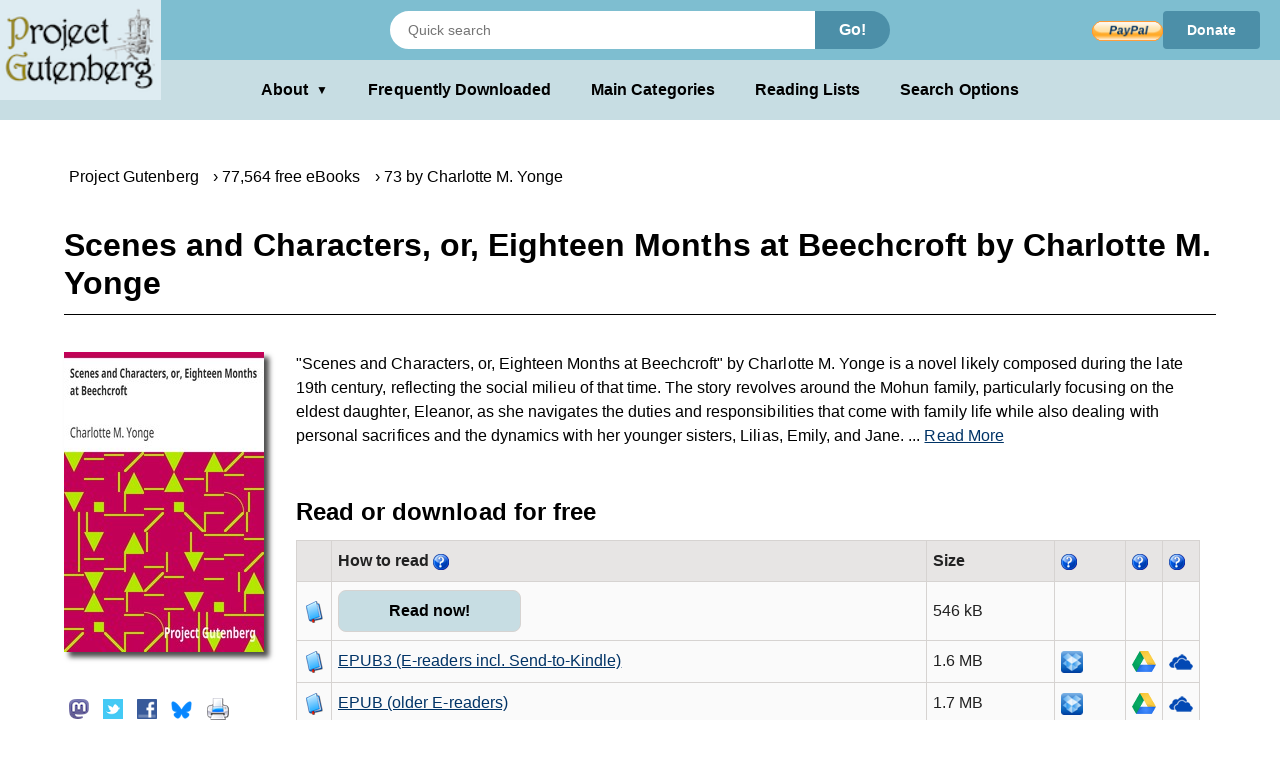

--- FILE ---
content_type: text/html;charset=utf-8
request_url: https://gutenberg.org/ebooks/4944
body_size: 6399
content:
<!DOCTYPE html>
<!--
DON'T USE THIS PAGE FOR SCRAPING.
Seriously. You'll only get your IP blocked.
Read https://www.gutenberg.org/feeds/ to learn how to download Project
Gutenberg metadata much faster than by scraping.
--><html lang="en">




<script type="text/javascript">//
var noprint_display_styles = [];
var noprint_elements = document.getElementsByClassName("noprint");
var noscreen_elements = document.getElementsByClassName("noscreen");
addEventListener('beforeprint', (e) => {
for(let ele of noprint_elements) {
noprint_display_styles.push(ele.style.display);
ele.style.display = "none";
}
for(let _ele of noscreen_elements) {
_ele.style.display = "block";
}
});
addEventListener('afterprint', (e) => {
for(let i = 0; i < noprint_elements.length; i++) {
noprint_elements[i].style.display = noprint_display_styles[i];
}
for(let j = 0; j < noscreen_elements.length; j++) {
noscreen_elements[j].style.display = "none";
}
noprint_display_styles = [];
});
//</script>
<head>
<style>
.icon   { background: transparent url(/pics/sprite.png) 0 0 no-repeat; }
.page_content a.subtle_link:link {color:currentColor; text-decoration: none;}
.page_content a.subtle_link:hover {color:#003366}
</style>
<link rel="stylesheet" type="text/css" href="/gutenberg/pg-desktop-one.css?v=1.1">
<link rel="stylesheet" type="text/css" href="/gutenberg/style2.css?v=1.8">
<link rel="stylesheet" type="text/css" href="/gutenberg/new_nav.css?v=1.6">
<link rel="stylesheet" type="text/css" href="/gutenberg/search_options.css?v=1">
<script>//
var canonical_url   = "http://www.gutenberg.org/ebooks/4944";
var lang            = "en";
var msg_load_more   = "Load More Results…";
var page_mode       = "screen";
var dialog_title    = "";
var dialog_message  = "";
//</script>
<link rel="shortcut icon" href="/gutenberg/favicon.ico">
<link rel="canonical" href="http://www.gutenberg.org/ebooks/4944">
<link rel="search" type="application/opensearchdescription+xml" title="Search Project Gutenberg" href="https://www.gutenberg.org/catalog/osd-books.xml">
<link rel="alternate nofollow" type="application/atom+xml;profile=opds-catalog" title="OPDS feed" href="/ebooks/4944.opds">
<link rel="apple-touch-icon" href="/gutenberg/apple-icon.png">
<meta name="viewport" content="width=device-width">
<meta http-equiv="Content-Type" content="text/html; charset=UTF-8">
<meta http-equiv="default-style" content="text/css">
<meta name="title" content="Scenes and Characters, or, Eighteen Months at Beechcroft by Charlotte M. Yonge">
<meta name="description" content="Free kindle book and epub digitized and proofread by volunteers.">
<meta name="keywords" content="ebook, ebooks, free ebooks, free books, book, books, audio books">
<meta name="classification" content="public">
<meta property="og:title" content="Scenes and Characters, or, Eighteen Months at Beechcroft by Charlotte M. Yonge">
<meta property="og:description" content="Free kindle book and epub digitized and proofread by volunteers.">
<meta property="og:type" content="book">
<meta property="og:image" content="https://www.gutenberg.org/cache/epub/4944/pg4944.cover.medium.jpg">
<meta property="og:url" content="http://www.gutenberg.org/ebooks/4944">
<meta property="og:site_name" content="Project Gutenberg">
<meta property="fb:app_id" content="115319388529183">
<meta name="twitter:card" content="summary">
<meta name="twitter:site" content="@gutenberg_new">
<meta name="twitter:image" content="https://www.gutenberg.org/cache/epub/4944/pg4944.cover.medium.jpg">
<meta name="twitter:image:alt" content="book cover image">
<title>Scenes and Characters, or, Eighteen Months at Beechcroft by Charlotte M. Yonge | Project Gutenberg</title>
<link rel="alternate nofollow" type="application/rdf+xml" href="/ebooks/4944.rdf">
<style>
.qrcode { background: transparent url(/cache/epub/4944/pg4944.qrcode.png) 0 0 no-repeat; }
</style>
<meta name="google" content="notranslate">
</head>
<body class="bibrec_page">
<div class="container">
<header class="noprint">
<input type="radio" name="toggle" id="search-toggle" style="display: none">
<input type="radio" name="toggle" id="search-close" style="display: none">
<input type="checkbox" id="about-toggle" style="display: none">
<div class="logo-container">
<a href="#content" class="visually-hidden focusable skip-link">
Skip to main content
</a>
<a id="main_logo" href="/" class="no-hover">
<img src="/gutenberg/pg-logo-129x80.png" alt="Project Gutenberg" draggable="false">
</a>
</div>
<div class="top-header">
<form class="search-form" method="get" action="/ebooks/search/" accept-charset="utf-8">
<label for="search-toggle" class="search-icon-btn" aria-label="Open Search">
<svg class="search-icon" viewBox="0 0 24 24" fill="currentColor" width="1em" height="1em">
<path d="M15.5 14h-.79l-.28-.27a6.5 6.5 0 0 0 1.48-5.34c-.47-2.78-2.79-5-5.59-5.34a6.505 6.505 0 0 0-7.27 7.27c.34 2.8 2.56 5.12 5.34 5.59a6.5 6.5 0 0 0 5.34-1.48l.27.28v.79l5 4.99L20.49 19l-4.99-5zm-6 0C7.01 14 5 11.99 5 9.5S7.01 5 9.5 5 14 7.01 14 9.5 11.99 14 9.5 14z"></path>
<path d="M0 0h24v24H0z" fill="none"></path>
</svg>
</label>
<label for="search-close" class="search-close-btn" aria-label="Close Search">X</label>
<input type="text" class="search-input" name="query" placeholder="Quick search" aria-label="Search books">
<button type="submit" class="search-button">Go!</button>
</form>
<div class="donate-container">
<form class="donatelink" action="https://www.paypal.com/cgi-bin/webscr" method="post" target="new">
<input type="hidden" name="cmd" value="_s-xclick">
<input type="hidden" name="hosted_button_id" value="XKAL6BZL3YPSN">
<input class="donbtn" type="image" src="/pics/en_US.gif" name="submit" alt="Donate via PayPal">
</form>
<a href="/donate/" class="donate-link"> Donate </a>
</div>
</div>
<label for="about-toggle" class="dropdown-overlay"></label>
<div class="lower-header">
<div class="dropdown" tabindex="0">
<label for="about-toggle" class="dropdown-button" aria-haspopup="true">About<span aria-hidden="true" class="dropdown-icon">▼</span></label>
<div class="dropdown-content">
<a href="/about/">About Project Gutenberg </a>
<a href="/about/contact_information.html">Contact Us</a>
<a href="/about/background/">History &amp; Philosophy</a>
<a href="/help/mobile.html">Kindle &amp; eReaders</a>
<a href="/help/">Help Pages</a>
<a href="/ebooks/offline_catalogs.html">Offline Catalogs</a>
<a href="/donate/">Donate</a>
</div>
</div>
<div class="main-links">
<a href="/browse/scores/top" class="link-freq-downloaded">Frequently Downloaded</a>
<a href="/ebooks/categories" class="link-main-categories">Main Categories</a>
<a href="/ebooks/bookshelf/" class="link-reading-lists">Reading Lists</a>
<a href="/ebooks/" class="link-advanced-search">Search Options</a>
</div>
</div>
<div class="tertiary-header">
<a href="/browse/scores/top" class="tertiary-link link-freq-downloaded">Frequently Downloaded</a>
<a href="/ebooks/categories" class="tertiary-link link-main-categories">Main Categories</a>
</div>
</header>
<div class="page_content" id="content" itemscope="itemscope" itemtype="http://schema.org/Book">
<div class="breadcrumbs noprint">
<ul itemscope="itemscope" itemtype="https://schema.org/BreadcrumbList">
<li class="breadcrumb first" itemprop="itemListElement" itemscope="itemscope" itemtype="https://schema.org/ListItem">
<span class="breadcrumb-separator"></span>
<a href="/" title="Go to the Main page." itemprop="item" typeof="WebPage"><span itemprop="name">Project Gutenberg</span></a><meta itemprop="position" content="0">
</li>
<li class="breadcrumb next" itemprop="itemListElement" itemscope="itemscope" itemtype="https://schema.org/ListItem">
<span class="breadcrumb-separator"></span>
<a href="/ebooks/" title="Start a new search." itemprop="item" typeof="WebPage"><span itemprop="name">77,564 free eBooks</span></a><meta itemprop="position" content="1">
</li>
<li class="breadcrumb next" itemprop="itemListElement" itemscope="itemscope" itemtype="https://schema.org/ListItem">
<span class="breadcrumb-separator"></span>
<a href="/ebooks/author/945" title="Find more eBooks by the same author." itemprop="item" typeof="WebPage"><span itemprop="name">73 by Charlotte M. Yonge</span></a><meta itemprop="position" content="2">
</li>
</ul>
</div>
<!-- book title -->
<h1 itemprop="name" id="book_title">Scenes and Characters, or, Eighteen Months at Beechcroft by Charlotte M. Yonge</h1>
<div class="page-body">
<div property="dcterms:publisher" itemprop="publisher" content="Project Gutenberg"></div>
<div itemprop="bookFormat" content="EBook"></div>
<div id="cover-social-wrapper">
<div id="cover">
<a href="/cache/epub/4944/pg4944-images.html" title="Read Now!">
<img class="cover-art" src="https://www.gutenberg.org/cache/epub/4944/pg4944.cover.medium.jpg" title="Book Cover" alt="" itemprop="image">
</a>
</div>
<div id="social" class="noprint">
<ul>
<li>
<!-- toot without javascript -->
<div class="social-button masto-share-button">
<a href="https://toot.kytta.dev/?text=Free%20book%20at%20Project%20Gutenberg%3A%20Scenes%20and%20Characters%2C%20or%2C%20Eighteen%20Months%20at%20Beechcroft%20by%20Charlotte%20M.%20Yonge%20http%3A%2F%2Fwww.gutenberg.org%2Febooks%2F4944" title="Share on Mastodon" onclick="open_share_popup(this.href, this.target, 640, 320)" target="_top">
<span class="icon icon_masto"></span>
</a>
</div>
</li>
<li>
<!-- tweet without javascript -->
<div class="social-button twitter-share-button">
<a href="https://twitter.com/share?url=http%3A%2F%2Fwww.gutenberg.org%2Febooks%2F4944&amp;text=Scenes%20and%20Characters%2C%20or%2C%20Eighteen%20Months%20at%20Beechcroft%20by%20Charlotte%20M.%20Yonge&amp;count=none&amp;lang=en&amp;related=gutenberg_new%3AProject%20Gutenberg%20New%20Books" title="Share on Twitter" onclick="open_share_popup(this.href, this.target, 640, 320)" target="_top">
<span class="icon icon_twitter"></span>
</a>
</div>
</li>
<li>
<div class="social-button fb-share-button">
<a href="https://www.facebook.com/sharer.php?u=http%3A%2F%2Fwww.gutenberg.org%2Febooks%2F4944" title="Share on Facebook" onclick="open_share_popup(this.href, this.target, 640, 320)" target="_top">
<span class="icon icon_facebook"></span>
</a>
</div>
</li>
<li>
<!-- toot without javascript -->
<div class="social-button bsky-share-button">
<a href="https://bsky.app/intent/compose?text=Free%20book%20at%20Project%20Gutenberg%3A%20Scenes%20and%20Characters%2C%20or%2C%20Eighteen%20Months%20at%20Beechcroft%20by%20Charlotte%20M.%20Yonge%20http%3A%2F%2Fwww.gutenberg.org%2Febooks%2F4944" title="Share on Bluesky" onclick="open_share_popup(this.href, this.target, 640, 320)" target="_top">
<span class="icon icon_bsky"></span>
</a>
</div>
</li>
<li>
<a onclick="setTimeout(function() {window.print();}, 0)" title="Print this page">
<span class="icon icon_print"></span>
</a>
</li>
</ul>
</div>
<div id="qr">
<span class="qrcode qrcode-desktop" title="Scan QR Code for this page."></span>
</div>
</div>
<div id="tabs-wrapper">
<div id="tabs">
<div id="download">
<!-- Display the summary with toggling functionality -->
<div class="summary-text-container">
<span class="readmore-container">
<!-- Always visible content -->
"Scenes and Characters, or, Eighteen Months at Beechcroft" by Charlotte M. Yonge is a novel likely composed during the late 19th century, reflecting the social milieu of that time. The story revolves around the Mohun family, particularly focusing on the eldest daughter, Eleanor, as she navigates the duties and responsibilities that come with family life while also dealing with personal sacrifices and the dynamics with her younger sisters, Lilias, Emily, and Jane.
<!-- Hidden checkbox to control the toggle -->
<input type="checkbox" id="toggle" class="toggle" style="display:none;">
<!-- Clickable label to show more -->
<label for="toggle" class="readmore">
... <span id="read_more"> Read More</span>
</label>
<!-- The extra text that is initially hidden -->
<span class="toggle-content">
The opening of the novel introduces Eleanor Mohun, who has taken on the role of caretaker for her younger siblings during a period of familial grief following their mother's illness and eventual death. As she forgoes her own happiness and an engagement to Mr. Francis Hawkesworth to support her father and siblings, the narrative establishes her character as steadfast and dutiful. The dynamics between the sisters are also explored, highlighting their differing personalities and approaches to duty and affection. Eleanor's serious nature is contrasted with the more carefree spirits of her sisters, setting the stage for an exploration of themes such as love, duty, and the complexities of familial bonds throughout the story. (This is an automatically generated summary.)
</span>
<!-- Clickable label to show less -->
<label for="toggle" class="showless"> Show Less</label>
</span>
</div>
<div about="[ebook:4944]" rel="dcterms:hasFormat">
<h2 id="download_options_header">Read or download for free </h2>
<table class="files" id="download_options_table">
<colgroup>
<col class="narrow">
<col>
<col>
<col>
<col class="narrow noprint">
<col class="narrow noprint">
<col class="narrow noprint">
</colgroup>
<tr>
<th></th>
<th> How to read <span>
<a href="/help/bibliographic_record.html#format" title="Information about format."><span class="icon icon_help noprint"></span></a>
</span></th>
<th class="noscreen">Url</th>
<th class="right">Size</th>
<th class="noprint"><span>
<a href="/help/bibliographic_record.html#Dropbox" title="Information about Dropbox."><span class="icon icon_help noprint"></span></a>
</span></th>
<th class="noprint"><span>
<a href="/help/bibliographic_record.html#Google_Drive" title="Information about Google Drive."><span class="icon icon_help noprint"></span></a>
</span></th>
<th class="noprint"><span>
<a href="/help/bibliographic_record.html#OneDrive" title="Information about OneDrive."><span class="icon icon_help noprint"></span></a>
</span></th>
</tr>
<tr class="even" about="https://www.gutenberg.org/ebooks/4944.html.images" typeof="pgterms:file">
<td><span class="icon icon_book"></span></td>
<td property="dcterms:format" content="text/html" datatype="dcterms:IMT" class="unpadded icon_save"><a href="/ebooks/4944.html.images" type="text/html" class="link read_html" title="Read online">Read now!</a></td>
<td class="noscreen">https://www.gutenberg.org/ebooks/4944.html.images</td>
<td class="right" property="dcterms:extent" content="559337">546 kB</td>
<td class="noprint">
</td>
<td class="noprint">
</td>
<td class="noprint">
</td>
</tr><tr class="even" about="https://www.gutenberg.org/ebooks/4944.epub3.images" typeof="pgterms:file">
<td><span class="icon icon_book"></span></td>
<td property="dcterms:format" content="application/epub+zip" datatype="dcterms:IMT" class="unpadded icon_save"><a href="/ebooks/4944.epub3.images" type="application/epub+zip" class="link " title="Download">EPUB3 (E-readers incl. Send-to-Kindle)</a></td>
<td class="noscreen">https://www.gutenberg.org/ebooks/4944.epub3.images</td>
<td class="right" property="dcterms:extent" content="1729698">1.6 MB</td>
<td class="noprint">
<a href="/ebooks/send/dropbox/4944.epub3.images" title="Send to Dropbox." rel="nofollow"><span class="icon icon_dropbox"></span></a>
</td>
<td class="noprint">
<a href="/ebooks/send/gdrive/4944.epub3.images" title="Send to Google Drive." rel="nofollow"><span class="icon icon_gdrive"></span></a>
</td>
<td class="noprint">
<a href="/ebooks/send/msdrive/4944.epub3.images" title="Send to OneDrive." rel="nofollow"><span class="icon icon_msdrive"></span></a>
</td>
</tr><tr class="odd" about="https://www.gutenberg.org/ebooks/4944.epub.images" typeof="pgterms:file">
<td><span class="icon icon_book"></span></td>
<td property="dcterms:format" content="application/epub+zip" datatype="dcterms:IMT" class="unpadded icon_save"><a href="/ebooks/4944.epub.images" type="application/epub+zip" class="link " title="Download">EPUB (older E-readers)</a></td>
<td class="noscreen">https://www.gutenberg.org/ebooks/4944.epub.images</td>
<td class="right" property="dcterms:extent" content="1734903">1.7 MB</td>
<td class="noprint">
<a href="/ebooks/send/dropbox/4944.epub.images" title="Send to Dropbox." rel="nofollow"><span class="icon icon_dropbox"></span></a>
</td>
<td class="noprint">
<a href="/ebooks/send/gdrive/4944.epub.images" title="Send to Google Drive." rel="nofollow"><span class="icon icon_gdrive"></span></a>
</td>
<td class="noprint">
<a href="/ebooks/send/msdrive/4944.epub.images" title="Send to OneDrive." rel="nofollow"><span class="icon icon_msdrive"></span></a>
</td>
</tr><tr class="even" about="https://www.gutenberg.org/ebooks/4944.epub.noimages" typeof="pgterms:file">
<td><span class="icon icon_book"></span></td>
<td property="dcterms:format" content="application/epub+zip" datatype="dcterms:IMT" class="unpadded icon_save"><a href="/ebooks/4944.epub.noimages" type="application/epub+zip" class="link " title="Download">EPUB (no images, older E-readers)</a></td>
<td class="noscreen">https://www.gutenberg.org/ebooks/4944.epub.noimages</td>
<td class="right" property="dcterms:extent" content="279761">273 kB</td>
<td class="noprint">
<a href="/ebooks/send/dropbox/4944.epub.noimages" title="Send to Dropbox." rel="nofollow"><span class="icon icon_dropbox"></span></a>
</td>
<td class="noprint">
<a href="/ebooks/send/gdrive/4944.epub.noimages" title="Send to Google Drive." rel="nofollow"><span class="icon icon_gdrive"></span></a>
</td>
<td class="noprint">
<a href="/ebooks/send/msdrive/4944.epub.noimages" title="Send to OneDrive." rel="nofollow"><span class="icon icon_msdrive"></span></a>
</td>
</tr><tr class="odd" about="https://www.gutenberg.org/ebooks/4944.kf8.images" typeof="pgterms:file">
<td><span class="icon icon_book"></span></td>
<td property="dcterms:format" content="application/x-mobipocket-ebook" datatype="dcterms:IMT" class="unpadded icon_save"><a href="/ebooks/4944.kf8.images" type="application/x-mobipocket-ebook" class="link " title="Download">Kindle</a></td>
<td class="noscreen">https://www.gutenberg.org/ebooks/4944.kf8.images</td>
<td class="right" property="dcterms:extent" content="2045377">2.0 MB</td>
<td class="noprint">
<a href="/ebooks/send/dropbox/4944.kf8.images" title="Send to Dropbox." rel="nofollow"><span class="icon icon_dropbox"></span></a>
</td>
<td class="noprint">
<a href="/ebooks/send/gdrive/4944.kf8.images" title="Send to Google Drive." rel="nofollow"><span class="icon icon_gdrive"></span></a>
</td>
<td class="noprint">
<a href="/ebooks/send/msdrive/4944.kf8.images" title="Send to OneDrive." rel="nofollow"><span class="icon icon_msdrive"></span></a>
</td>
</tr><tr class="even" about="https://www.gutenberg.org/ebooks/4944.kindle.images" typeof="pgterms:file">
<td><span class="icon icon_book"></span></td>
<td property="dcterms:format" content="application/x-mobipocket-ebook" datatype="dcterms:IMT" class="unpadded icon_save"><a href="/ebooks/4944.kindle.images" type="application/x-mobipocket-ebook" class="link " title="Download">older Kindles</a></td>
<td class="noscreen">https://www.gutenberg.org/ebooks/4944.kindle.images</td>
<td class="right" property="dcterms:extent" content="2000736">1.9 MB</td>
<td class="noprint">
<a href="/ebooks/send/dropbox/4944.kindle.images" title="Send to Dropbox." rel="nofollow"><span class="icon icon_dropbox"></span></a>
</td>
<td class="noprint">
<a href="/ebooks/send/gdrive/4944.kindle.images" title="Send to Google Drive." rel="nofollow"><span class="icon icon_gdrive"></span></a>
</td>
<td class="noprint">
<a href="/ebooks/send/msdrive/4944.kindle.images" title="Send to OneDrive." rel="nofollow"><span class="icon icon_msdrive"></span></a>
</td>
</tr><tr class="even" about="https://www.gutenberg.org/ebooks/4944.txt.utf-8" typeof="pgterms:file">
<td><span class="icon icon_book"></span></td>
<td property="dcterms:format" content="text/plain; charset=utf-8" datatype="dcterms:IMT" class="unpadded icon_save"><a href="/ebooks/4944.txt.utf-8" type="text/plain; charset=utf-8" class="link " title="Download">Plain Text UTF-8</a></td>
<td class="noscreen">https://www.gutenberg.org/ebooks/4944.txt.utf-8</td>
<td class="right" property="dcterms:extent" content="525020">513 kB</td>
<td class="noprint">
</td>
<td class="noprint">
</td>
<td class="noprint">
</td>
</tr><tr class="odd" about="https://www.gutenberg.org/cache/epub/4944/pg4944-h.zip" typeof="pgterms:file">
<td><span class="icon icon_book"></span></td>
<td property="dcterms:format" content="application/zip" datatype="dcterms:IMT" class="unpadded icon_save"><a href="/cache/epub/4944/pg4944-h.zip" type="application/zip" class="link " title="Download">Download HTML (zip)</a></td>
<td class="noscreen">https://www.gutenberg.org/cache/epub/4944/pg4944-h.zip</td>
<td class="right" property="dcterms:extent" content="1726757">1.6 MB</td>
<td class="noprint">
</td>
<td class="noprint">
</td>
<td class="noprint">
</td>
</tr>
<tr class="even">
<td><span class="icon icon_folder"></span></td>
<td colspan="5"><span class="small">
There may be <a class="subtle_link" rel="nofollow" href="/files/4944/">more files</a> related to this item.</span></td>
</tr>
</table>
</div>
</div> <!-- download -->
<div id="more_stuff">
<h2 class="header middle_section_header">Similar Books</h2>
<div class="grayed noprint navlink">
<!-- Similar Books Links -->
<a rel="nofollow" href="/ebooks/4944/also/" accesskey="1" class="similar-books-link">
<span class="cell leftcell">
<span class="icon icon_suggestion"></span>
</span>
<span class="cell content">
<span class="title">Readers also downloaded…</span>
</span>
<span class="hstrut"></span>
</a>
</div>
<div class="grayed navlink">
<!-- Similar Books Links -->
<a rel="nofollow" href="/ebooks/bookshelf/645" accesskey="2" class="similar-books-link">
<span class="cell leftcell">
<span class="icon icon_bookshelf"></span>
</span>
<span class="cell content">
<span class="title">In Category: Novels</span>
</span>
<span class="hstrut"></span>
</a>
</div>
<div class="grayed navlink">
<!-- Similar Books Links -->
<a rel="nofollow" href="/ebooks/bookshelf/653" accesskey="3" class="similar-books-link">
<span class="cell leftcell">
<span class="icon icon_bookshelf"></span>
</span>
<span class="cell content">
<span class="title">In Category: British Literature</span>
</span>
<span class="hstrut"></span>
</a>
</div>
</div> <!-- more stuff -->
<div id="bibrec">
<div typeof="pgterms:ebook" about="[ebook:4944]">
<h2 id="about_book_header">About this eBook <span>
<a href="/help/bibliographic_record.html#Table:_Bibliographic_Record" title="Information about Table: Bibliographic Record."><span class="icon icon_help noprint"></span></a>
</span></h2>
<table class="bibrec" id="about_book_table">
<colgroup>
<col class="narrow">
<col>
</colgroup>
<tr>
<th>Author</th>
<td>
<a href="/ebooks/author/945" rel="marcrel:aut" about="/authors/945" typeof="pgterms:agent" itemprop="creator">Yonge, Charlotte M. (Charlotte Mary), 1823-1901</a></td>
</tr>
<tr>
<th>Title</th>
<td itemprop="headline">
Scenes and Characters, or, Eighteen Months at Beechcroft
</td>
</tr><tr>
<th>Credits</th>
<td>
Transcribed from the 1889 Macmillan and Co. edition by David Price
</td>
</tr><tr>
<th>Reading Level</th>
<td>
Reading ease score: 77.4 (7th grade). Fairly easy to read.
</td>
</tr>
<tr property="dcterms:language" datatype="dcterms:RFC4646" itemprop="inLanguage" content="en">
<th>Language</th>
<td>English</td>
</tr>
<tr property="dcterms:subject" datatype="dcterms:LCC" content="PS">
<th>LoC Class</th>
<td>
<a href="/ebooks/search/?query=lcc.ps">PS: Language and Literatures: American and Canadian literature</a>
</td>
</tr>
<tr>
<th>Subject</th>
<td property="dcterms:subject" datatype="dcterms:LCSH">
<a class="block" href="/ebooks/subject/104">
England -- Social life and customs -- 19th century -- Fiction
</a>
</td>
</tr><tr>
<th>Subject</th>
<td property="dcterms:subject" datatype="dcterms:LCSH">
<a class="block" href="/ebooks/subject/2514">
Domestic fiction
</a>
</td>
</tr>
<tr>
<th>Category</th>
<td property="dcterms:type" datatype="dcterms:DCMIType">Text</td>
</tr>
<tr>
<th>EBook-No.</th>
<td>4944</td>
</tr>
<tr property="dcterms:issued" datatype="xsd:date" content="2015-01-16">
<th>Release Date</th>
<td itemprop="datePublished">Jan 1, 2004</td>
</tr>
<tr property="dcterms:modified" datatype="xsd:date" content="2004-01-01T00:00:00+00:00">
<th>Most Recently Updated</th>
<td itemprop="dateModified">Jan 16, 2015</td>
</tr>
<tr>
<th>Copyright Status</th>
<td property="dcterms:rights">Public domain in the USA.</td>
</tr>
<tr>
<th>Downloads</th>
<td itemprop="interactionCount">332 downloads in the last 30 days.</td>
</tr>
<tr itemprop="offers" itemscope="itemscope" itemtype="http://schema.org/Offer">
<td colspan="2">
<span itemprop="priceCurrency" content="USD"></span>
<span itemprop="price" content="$0.00">
<em>Project Gutenberg eBooks are always free!</em>
</span>
<span itemprop="availability" content="In Stock">
<a href="http://schema.org/InStock"></a>
</span>
</td>
</tr>
</table>
</div>
</div>
</div>
</div>
</div>
</div>
<div id="dialog" class="hidden">
</div>
</div>
<div class="footer">
<footer>
<ul>
<li>
<a href="/about/" title="About Project Gutenberg">About Project Gutenberg</a>
</li>
<li>
<a href="/policy/privacy_policy.html" title="Privacy Policy">Privacy policy</a>
</li>
<li>
<a href="/policy/permission.html" title="Permissions, Licensing and other Common Requests">Permissions</a>
</li>
<li>
<a href="/policy/terms_of_use.html" title="Terms of Use">Terms of Use</a>
</li>
<li>
<a href="/about/contact_information.html" title="How to contact Project Gutenberg">Contact Us</a>
</li>
<li><a href="/help/" title="Help, How-To, Procedures, Guidance and Information">Help</a></li>
</ul>
<a href="https://www.ibiblio.org/" title="Project Gutenberg is hosted by ibiblio">
<img src="/gutenberg/ibiblio-logo.png" alt="ibiblio" width="110" height="32">
</a>
</footer>
</div>
</body>
</html>